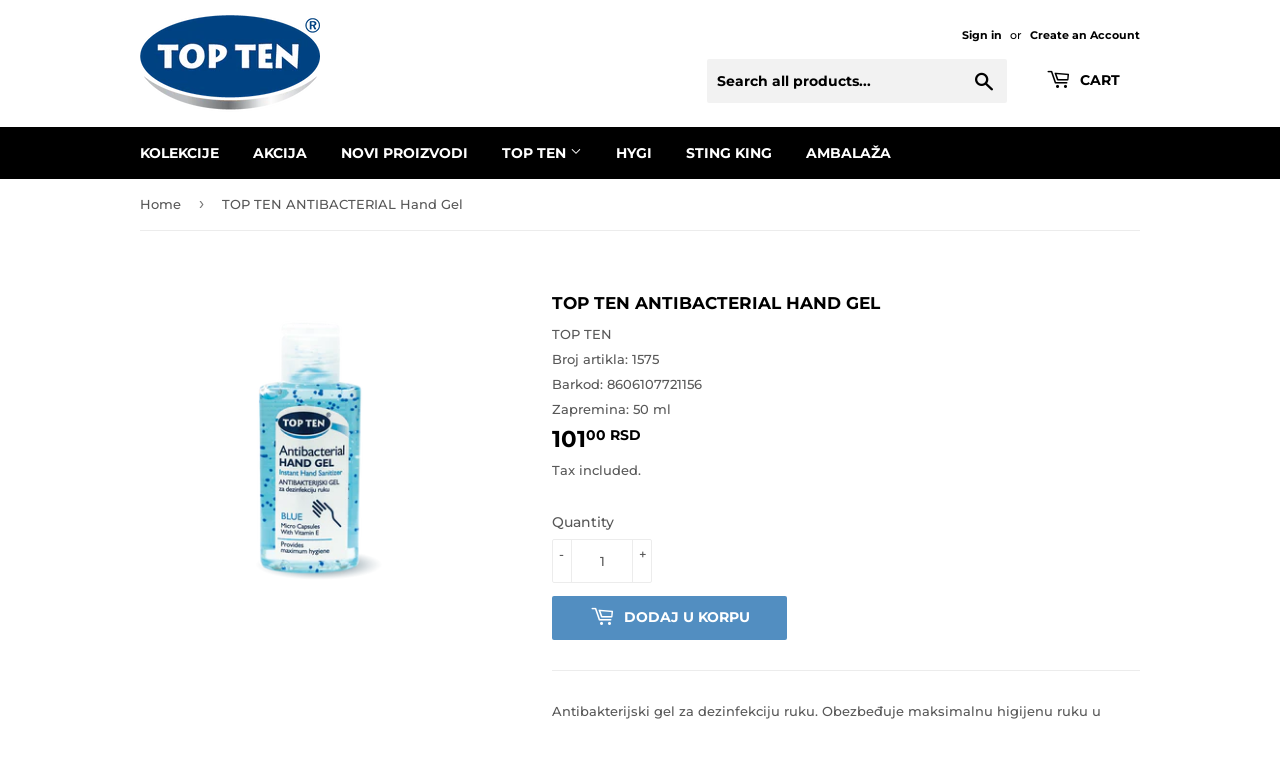

--- FILE ---
content_type: text/html; charset=utf-8
request_url: https://www.topten.rs/en/products/1575
body_size: 16332
content:
<!doctype html>
<html class="no-touch no-js" lang="en">
<head>
  <script>(function(H){H.className=H.className.replace(/\bno-js\b/,'js')})(document.documentElement)</script>
  <!-- Basic page needs ================================================== -->
  <meta charset="utf-8">
  <meta http-equiv="X-UA-Compatible" content="IE=edge,chrome=1">

  
  <link rel="shortcut icon" href="//www.topten.rs/cdn/shop/files/favicon-32x32_32x32.png?v=1618437247" type="image/png" />
  

  <!-- Title and description ================================================== -->
  <title>
  TOP TEN ANTIBACTERIAL Hand Gel &ndash; Top Ten Kozmetika
  </title>

  
    <meta name="description" content="Antibakterijski gel za dezinfekciju ruku. Obezbeđuje maksimalnu higijenu ruku u odsustvu vode i sapuna. Nakon upotrebe koža ruku je dezinfikovana, hidrirana, a zahvaljujući pantenolu, glicerinu i mikro-kapsulama vitamina E i negovana. Idealan za upotrebu na putovanjima, u bolnicama, školama, kancelarijama, u prirodi i ">
  

  <!-- Product meta ================================================== -->
  <!-- /snippets/social-meta-tags.liquid -->




<meta property="og:site_name" content="Top Ten Kozmetika">
<meta property="og:url" content="https://www.topten.rs/en/products/1575">
<meta property="og:title" content="TOP TEN ANTIBACTERIAL Hand Gel">
<meta property="og:type" content="product">
<meta property="og:description" content="Antibakterijski gel za dezinfekciju ruku. Obezbeđuje maksimalnu higijenu ruku u odsustvu vode i sapuna. Nakon upotrebe koža ruku je dezinfikovana, hidrirana, a zahvaljujući pantenolu, glicerinu i mikro-kapsulama vitamina E i negovana. Idealan za upotrebu na putovanjima, u bolnicama, školama, kancelarijama, u prirodi i ">

  <meta property="og:price:amount" content="101.00">
  <meta property="og:price:currency" content="RSD">

<meta property="og:image" content="http://www.topten.rs/cdn/shop/products/TOPTEN_Antibacterial_Gel50_1575_1200x1200.png?v=1614540067">
<meta property="og:image:secure_url" content="https://www.topten.rs/cdn/shop/products/TOPTEN_Antibacterial_Gel50_1575_1200x1200.png?v=1614540067">


  <meta name="twitter:site" content="@TOPTENkozmetika">

<meta name="twitter:card" content="summary_large_image">
<meta name="twitter:title" content="TOP TEN ANTIBACTERIAL Hand Gel">
<meta name="twitter:description" content="Antibakterijski gel za dezinfekciju ruku. Obezbeđuje maksimalnu higijenu ruku u odsustvu vode i sapuna. Nakon upotrebe koža ruku je dezinfikovana, hidrirana, a zahvaljujući pantenolu, glicerinu i mikro-kapsulama vitamina E i negovana. Idealan za upotrebu na putovanjima, u bolnicama, školama, kancelarijama, u prirodi i ">


  <!-- Helpers ================================================== -->
  <link rel="canonical" href="https://www.topten.rs/en/products/1575">
  <meta name="viewport" content="width=device-width,initial-scale=1">

  <!-- CSS ================================================== -->
  <link href="//www.topten.rs/cdn/shop/t/2/assets/theme.scss.css?v=37362087176821355131768774376" rel="stylesheet" type="text/css" media="all" />

  <!-- Header hook for plugins ================================================== -->
  <script>window.performance && window.performance.mark && window.performance.mark('shopify.content_for_header.start');</script><meta name="google-site-verification" content="FK7Fui2qob-DCgUnxH8TepiiTWD4-pNsu98xZhIX-wA">
<meta id="shopify-digital-wallet" name="shopify-digital-wallet" content="/27358134355/digital_wallets/dialog">
<link rel="alternate" hreflang="x-default" href="https://www.topten.rs/products/1575">
<link rel="alternate" hreflang="sr" href="https://www.topten.rs/products/1575">
<link rel="alternate" hreflang="en" href="https://www.topten.rs/en/products/1575">
<link rel="alternate" type="application/json+oembed" href="https://www.topten.rs/en/products/1575.oembed">
<script async="async" src="/checkouts/internal/preloads.js?locale=en-RS"></script>
<script id="shopify-features" type="application/json">{"accessToken":"ebe74fe5a6fc8df4146bbec03999e155","betas":["rich-media-storefront-analytics"],"domain":"www.topten.rs","predictiveSearch":true,"shopId":27358134355,"locale":"en"}</script>
<script>var Shopify = Shopify || {};
Shopify.shop = "topten-kozmetika.myshopify.com";
Shopify.locale = "en";
Shopify.currency = {"active":"RSD","rate":"1.0"};
Shopify.country = "RS";
Shopify.theme = {"name":"Supply","id":82424889427,"schema_name":"Supply","schema_version":"9.2.2","theme_store_id":679,"role":"main"};
Shopify.theme.handle = "null";
Shopify.theme.style = {"id":null,"handle":null};
Shopify.cdnHost = "www.topten.rs/cdn";
Shopify.routes = Shopify.routes || {};
Shopify.routes.root = "/en/";</script>
<script type="module">!function(o){(o.Shopify=o.Shopify||{}).modules=!0}(window);</script>
<script>!function(o){function n(){var o=[];function n(){o.push(Array.prototype.slice.apply(arguments))}return n.q=o,n}var t=o.Shopify=o.Shopify||{};t.loadFeatures=n(),t.autoloadFeatures=n()}(window);</script>
<script id="shop-js-analytics" type="application/json">{"pageType":"product"}</script>
<script defer="defer" async type="module" src="//www.topten.rs/cdn/shopifycloud/shop-js/modules/v2/client.init-shop-cart-sync_BT-GjEfc.en.esm.js"></script>
<script defer="defer" async type="module" src="//www.topten.rs/cdn/shopifycloud/shop-js/modules/v2/chunk.common_D58fp_Oc.esm.js"></script>
<script defer="defer" async type="module" src="//www.topten.rs/cdn/shopifycloud/shop-js/modules/v2/chunk.modal_xMitdFEc.esm.js"></script>
<script type="module">
  await import("//www.topten.rs/cdn/shopifycloud/shop-js/modules/v2/client.init-shop-cart-sync_BT-GjEfc.en.esm.js");
await import("//www.topten.rs/cdn/shopifycloud/shop-js/modules/v2/chunk.common_D58fp_Oc.esm.js");
await import("//www.topten.rs/cdn/shopifycloud/shop-js/modules/v2/chunk.modal_xMitdFEc.esm.js");

  window.Shopify.SignInWithShop?.initShopCartSync?.({"fedCMEnabled":true,"windoidEnabled":true});

</script>
<script id="__st">var __st={"a":27358134355,"offset":3600,"reqid":"328fe1b4-41a1-4b08-bd3c-6d2babd1f88e-1769411332","pageurl":"www.topten.rs\/en\/products\/1575","u":"f6fe2216e970","p":"product","rtyp":"product","rid":4433649401939};</script>
<script>window.ShopifyPaypalV4VisibilityTracking = true;</script>
<script id="captcha-bootstrap">!function(){'use strict';const t='contact',e='account',n='new_comment',o=[[t,t],['blogs',n],['comments',n],[t,'customer']],c=[[e,'customer_login'],[e,'guest_login'],[e,'recover_customer_password'],[e,'create_customer']],r=t=>t.map((([t,e])=>`form[action*='/${t}']:not([data-nocaptcha='true']) input[name='form_type'][value='${e}']`)).join(','),a=t=>()=>t?[...document.querySelectorAll(t)].map((t=>t.form)):[];function s(){const t=[...o],e=r(t);return a(e)}const i='password',u='form_key',d=['recaptcha-v3-token','g-recaptcha-response','h-captcha-response',i],f=()=>{try{return window.sessionStorage}catch{return}},m='__shopify_v',_=t=>t.elements[u];function p(t,e,n=!1){try{const o=window.sessionStorage,c=JSON.parse(o.getItem(e)),{data:r}=function(t){const{data:e,action:n}=t;return t[m]||n?{data:e,action:n}:{data:t,action:n}}(c);for(const[e,n]of Object.entries(r))t.elements[e]&&(t.elements[e].value=n);n&&o.removeItem(e)}catch(o){console.error('form repopulation failed',{error:o})}}const l='form_type',E='cptcha';function T(t){t.dataset[E]=!0}const w=window,h=w.document,L='Shopify',v='ce_forms',y='captcha';let A=!1;((t,e)=>{const n=(g='f06e6c50-85a8-45c8-87d0-21a2b65856fe',I='https://cdn.shopify.com/shopifycloud/storefront-forms-hcaptcha/ce_storefront_forms_captcha_hcaptcha.v1.5.2.iife.js',D={infoText:'Protected by hCaptcha',privacyText:'Privacy',termsText:'Terms'},(t,e,n)=>{const o=w[L][v],c=o.bindForm;if(c)return c(t,g,e,D).then(n);var r;o.q.push([[t,g,e,D],n]),r=I,A||(h.body.append(Object.assign(h.createElement('script'),{id:'captcha-provider',async:!0,src:r})),A=!0)});var g,I,D;w[L]=w[L]||{},w[L][v]=w[L][v]||{},w[L][v].q=[],w[L][y]=w[L][y]||{},w[L][y].protect=function(t,e){n(t,void 0,e),T(t)},Object.freeze(w[L][y]),function(t,e,n,w,h,L){const[v,y,A,g]=function(t,e,n){const i=e?o:[],u=t?c:[],d=[...i,...u],f=r(d),m=r(i),_=r(d.filter((([t,e])=>n.includes(e))));return[a(f),a(m),a(_),s()]}(w,h,L),I=t=>{const e=t.target;return e instanceof HTMLFormElement?e:e&&e.form},D=t=>v().includes(t);t.addEventListener('submit',(t=>{const e=I(t);if(!e)return;const n=D(e)&&!e.dataset.hcaptchaBound&&!e.dataset.recaptchaBound,o=_(e),c=g().includes(e)&&(!o||!o.value);(n||c)&&t.preventDefault(),c&&!n&&(function(t){try{if(!f())return;!function(t){const e=f();if(!e)return;const n=_(t);if(!n)return;const o=n.value;o&&e.removeItem(o)}(t);const e=Array.from(Array(32),(()=>Math.random().toString(36)[2])).join('');!function(t,e){_(t)||t.append(Object.assign(document.createElement('input'),{type:'hidden',name:u})),t.elements[u].value=e}(t,e),function(t,e){const n=f();if(!n)return;const o=[...t.querySelectorAll(`input[type='${i}']`)].map((({name:t})=>t)),c=[...d,...o],r={};for(const[a,s]of new FormData(t).entries())c.includes(a)||(r[a]=s);n.setItem(e,JSON.stringify({[m]:1,action:t.action,data:r}))}(t,e)}catch(e){console.error('failed to persist form',e)}}(e),e.submit())}));const S=(t,e)=>{t&&!t.dataset[E]&&(n(t,e.some((e=>e===t))),T(t))};for(const o of['focusin','change'])t.addEventListener(o,(t=>{const e=I(t);D(e)&&S(e,y())}));const B=e.get('form_key'),M=e.get(l),P=B&&M;t.addEventListener('DOMContentLoaded',(()=>{const t=y();if(P)for(const e of t)e.elements[l].value===M&&p(e,B);[...new Set([...A(),...v().filter((t=>'true'===t.dataset.shopifyCaptcha))])].forEach((e=>S(e,t)))}))}(h,new URLSearchParams(w.location.search),n,t,e,['guest_login'])})(!0,!0)}();</script>
<script integrity="sha256-4kQ18oKyAcykRKYeNunJcIwy7WH5gtpwJnB7kiuLZ1E=" data-source-attribution="shopify.loadfeatures" defer="defer" src="//www.topten.rs/cdn/shopifycloud/storefront/assets/storefront/load_feature-a0a9edcb.js" crossorigin="anonymous"></script>
<script data-source-attribution="shopify.dynamic_checkout.dynamic.init">var Shopify=Shopify||{};Shopify.PaymentButton=Shopify.PaymentButton||{isStorefrontPortableWallets:!0,init:function(){window.Shopify.PaymentButton.init=function(){};var t=document.createElement("script");t.src="https://www.topten.rs/cdn/shopifycloud/portable-wallets/latest/portable-wallets.en.js",t.type="module",document.head.appendChild(t)}};
</script>
<script data-source-attribution="shopify.dynamic_checkout.buyer_consent">
  function portableWalletsHideBuyerConsent(e){var t=document.getElementById("shopify-buyer-consent"),n=document.getElementById("shopify-subscription-policy-button");t&&n&&(t.classList.add("hidden"),t.setAttribute("aria-hidden","true"),n.removeEventListener("click",e))}function portableWalletsShowBuyerConsent(e){var t=document.getElementById("shopify-buyer-consent"),n=document.getElementById("shopify-subscription-policy-button");t&&n&&(t.classList.remove("hidden"),t.removeAttribute("aria-hidden"),n.addEventListener("click",e))}window.Shopify?.PaymentButton&&(window.Shopify.PaymentButton.hideBuyerConsent=portableWalletsHideBuyerConsent,window.Shopify.PaymentButton.showBuyerConsent=portableWalletsShowBuyerConsent);
</script>
<script data-source-attribution="shopify.dynamic_checkout.cart.bootstrap">document.addEventListener("DOMContentLoaded",(function(){function t(){return document.querySelector("shopify-accelerated-checkout-cart, shopify-accelerated-checkout")}if(t())Shopify.PaymentButton.init();else{new MutationObserver((function(e,n){t()&&(Shopify.PaymentButton.init(),n.disconnect())})).observe(document.body,{childList:!0,subtree:!0})}}));
</script>

<script>window.performance && window.performance.mark && window.performance.mark('shopify.content_for_header.end');</script>

  
  

  <script src="//www.topten.rs/cdn/shop/t/2/assets/jquery-2.2.3.min.js?v=58211863146907186831610468987" type="text/javascript"></script>

  <script src="//www.topten.rs/cdn/shop/t/2/assets/lazysizes.min.js?v=8147953233334221341610468987" async="async"></script>
  <script src="//www.topten.rs/cdn/shop/t/2/assets/vendor.js?v=106177282645720727331610468990" defer="defer"></script>
  <script src="//www.topten.rs/cdn/shop/t/2/assets/theme.js?v=31294618027426336801620250625" defer="defer"></script>


<link href="https://monorail-edge.shopifysvc.com" rel="dns-prefetch">
<script>(function(){if ("sendBeacon" in navigator && "performance" in window) {try {var session_token_from_headers = performance.getEntriesByType('navigation')[0].serverTiming.find(x => x.name == '_s').description;} catch {var session_token_from_headers = undefined;}var session_cookie_matches = document.cookie.match(/_shopify_s=([^;]*)/);var session_token_from_cookie = session_cookie_matches && session_cookie_matches.length === 2 ? session_cookie_matches[1] : "";var session_token = session_token_from_headers || session_token_from_cookie || "";function handle_abandonment_event(e) {var entries = performance.getEntries().filter(function(entry) {return /monorail-edge.shopifysvc.com/.test(entry.name);});if (!window.abandonment_tracked && entries.length === 0) {window.abandonment_tracked = true;var currentMs = Date.now();var navigation_start = performance.timing.navigationStart;var payload = {shop_id: 27358134355,url: window.location.href,navigation_start,duration: currentMs - navigation_start,session_token,page_type: "product"};window.navigator.sendBeacon("https://monorail-edge.shopifysvc.com/v1/produce", JSON.stringify({schema_id: "online_store_buyer_site_abandonment/1.1",payload: payload,metadata: {event_created_at_ms: currentMs,event_sent_at_ms: currentMs}}));}}window.addEventListener('pagehide', handle_abandonment_event);}}());</script>
<script id="web-pixels-manager-setup">(function e(e,d,r,n,o){if(void 0===o&&(o={}),!Boolean(null===(a=null===(i=window.Shopify)||void 0===i?void 0:i.analytics)||void 0===a?void 0:a.replayQueue)){var i,a;window.Shopify=window.Shopify||{};var t=window.Shopify;t.analytics=t.analytics||{};var s=t.analytics;s.replayQueue=[],s.publish=function(e,d,r){return s.replayQueue.push([e,d,r]),!0};try{self.performance.mark("wpm:start")}catch(e){}var l=function(){var e={modern:/Edge?\/(1{2}[4-9]|1[2-9]\d|[2-9]\d{2}|\d{4,})\.\d+(\.\d+|)|Firefox\/(1{2}[4-9]|1[2-9]\d|[2-9]\d{2}|\d{4,})\.\d+(\.\d+|)|Chrom(ium|e)\/(9{2}|\d{3,})\.\d+(\.\d+|)|(Maci|X1{2}).+ Version\/(15\.\d+|(1[6-9]|[2-9]\d|\d{3,})\.\d+)([,.]\d+|)( \(\w+\)|)( Mobile\/\w+|) Safari\/|Chrome.+OPR\/(9{2}|\d{3,})\.\d+\.\d+|(CPU[ +]OS|iPhone[ +]OS|CPU[ +]iPhone|CPU IPhone OS|CPU iPad OS)[ +]+(15[._]\d+|(1[6-9]|[2-9]\d|\d{3,})[._]\d+)([._]\d+|)|Android:?[ /-](13[3-9]|1[4-9]\d|[2-9]\d{2}|\d{4,})(\.\d+|)(\.\d+|)|Android.+Firefox\/(13[5-9]|1[4-9]\d|[2-9]\d{2}|\d{4,})\.\d+(\.\d+|)|Android.+Chrom(ium|e)\/(13[3-9]|1[4-9]\d|[2-9]\d{2}|\d{4,})\.\d+(\.\d+|)|SamsungBrowser\/([2-9]\d|\d{3,})\.\d+/,legacy:/Edge?\/(1[6-9]|[2-9]\d|\d{3,})\.\d+(\.\d+|)|Firefox\/(5[4-9]|[6-9]\d|\d{3,})\.\d+(\.\d+|)|Chrom(ium|e)\/(5[1-9]|[6-9]\d|\d{3,})\.\d+(\.\d+|)([\d.]+$|.*Safari\/(?![\d.]+ Edge\/[\d.]+$))|(Maci|X1{2}).+ Version\/(10\.\d+|(1[1-9]|[2-9]\d|\d{3,})\.\d+)([,.]\d+|)( \(\w+\)|)( Mobile\/\w+|) Safari\/|Chrome.+OPR\/(3[89]|[4-9]\d|\d{3,})\.\d+\.\d+|(CPU[ +]OS|iPhone[ +]OS|CPU[ +]iPhone|CPU IPhone OS|CPU iPad OS)[ +]+(10[._]\d+|(1[1-9]|[2-9]\d|\d{3,})[._]\d+)([._]\d+|)|Android:?[ /-](13[3-9]|1[4-9]\d|[2-9]\d{2}|\d{4,})(\.\d+|)(\.\d+|)|Mobile Safari.+OPR\/([89]\d|\d{3,})\.\d+\.\d+|Android.+Firefox\/(13[5-9]|1[4-9]\d|[2-9]\d{2}|\d{4,})\.\d+(\.\d+|)|Android.+Chrom(ium|e)\/(13[3-9]|1[4-9]\d|[2-9]\d{2}|\d{4,})\.\d+(\.\d+|)|Android.+(UC? ?Browser|UCWEB|U3)[ /]?(15\.([5-9]|\d{2,})|(1[6-9]|[2-9]\d|\d{3,})\.\d+)\.\d+|SamsungBrowser\/(5\.\d+|([6-9]|\d{2,})\.\d+)|Android.+MQ{2}Browser\/(14(\.(9|\d{2,})|)|(1[5-9]|[2-9]\d|\d{3,})(\.\d+|))(\.\d+|)|K[Aa][Ii]OS\/(3\.\d+|([4-9]|\d{2,})\.\d+)(\.\d+|)/},d=e.modern,r=e.legacy,n=navigator.userAgent;return n.match(d)?"modern":n.match(r)?"legacy":"unknown"}(),u="modern"===l?"modern":"legacy",c=(null!=n?n:{modern:"",legacy:""})[u],f=function(e){return[e.baseUrl,"/wpm","/b",e.hashVersion,"modern"===e.buildTarget?"m":"l",".js"].join("")}({baseUrl:d,hashVersion:r,buildTarget:u}),m=function(e){var d=e.version,r=e.bundleTarget,n=e.surface,o=e.pageUrl,i=e.monorailEndpoint;return{emit:function(e){var a=e.status,t=e.errorMsg,s=(new Date).getTime(),l=JSON.stringify({metadata:{event_sent_at_ms:s},events:[{schema_id:"web_pixels_manager_load/3.1",payload:{version:d,bundle_target:r,page_url:o,status:a,surface:n,error_msg:t},metadata:{event_created_at_ms:s}}]});if(!i)return console&&console.warn&&console.warn("[Web Pixels Manager] No Monorail endpoint provided, skipping logging."),!1;try{return self.navigator.sendBeacon.bind(self.navigator)(i,l)}catch(e){}var u=new XMLHttpRequest;try{return u.open("POST",i,!0),u.setRequestHeader("Content-Type","text/plain"),u.send(l),!0}catch(e){return console&&console.warn&&console.warn("[Web Pixels Manager] Got an unhandled error while logging to Monorail."),!1}}}}({version:r,bundleTarget:l,surface:e.surface,pageUrl:self.location.href,monorailEndpoint:e.monorailEndpoint});try{o.browserTarget=l,function(e){var d=e.src,r=e.async,n=void 0===r||r,o=e.onload,i=e.onerror,a=e.sri,t=e.scriptDataAttributes,s=void 0===t?{}:t,l=document.createElement("script"),u=document.querySelector("head"),c=document.querySelector("body");if(l.async=n,l.src=d,a&&(l.integrity=a,l.crossOrigin="anonymous"),s)for(var f in s)if(Object.prototype.hasOwnProperty.call(s,f))try{l.dataset[f]=s[f]}catch(e){}if(o&&l.addEventListener("load",o),i&&l.addEventListener("error",i),u)u.appendChild(l);else{if(!c)throw new Error("Did not find a head or body element to append the script");c.appendChild(l)}}({src:f,async:!0,onload:function(){if(!function(){var e,d;return Boolean(null===(d=null===(e=window.Shopify)||void 0===e?void 0:e.analytics)||void 0===d?void 0:d.initialized)}()){var d=window.webPixelsManager.init(e)||void 0;if(d){var r=window.Shopify.analytics;r.replayQueue.forEach((function(e){var r=e[0],n=e[1],o=e[2];d.publishCustomEvent(r,n,o)})),r.replayQueue=[],r.publish=d.publishCustomEvent,r.visitor=d.visitor,r.initialized=!0}}},onerror:function(){return m.emit({status:"failed",errorMsg:"".concat(f," has failed to load")})},sri:function(e){var d=/^sha384-[A-Za-z0-9+/=]+$/;return"string"==typeof e&&d.test(e)}(c)?c:"",scriptDataAttributes:o}),m.emit({status:"loading"})}catch(e){m.emit({status:"failed",errorMsg:(null==e?void 0:e.message)||"Unknown error"})}}})({shopId: 27358134355,storefrontBaseUrl: "https://www.topten.rs",extensionsBaseUrl: "https://extensions.shopifycdn.com/cdn/shopifycloud/web-pixels-manager",monorailEndpoint: "https://monorail-edge.shopifysvc.com/unstable/produce_batch",surface: "storefront-renderer",enabledBetaFlags: ["2dca8a86"],webPixelsConfigList: [{"id":"414253139","configuration":"{\"config\":\"{\\\"pixel_id\\\":\\\"G-BR92K4B35R\\\",\\\"gtag_events\\\":[{\\\"type\\\":\\\"purchase\\\",\\\"action_label\\\":\\\"G-BR92K4B35R\\\"},{\\\"type\\\":\\\"page_view\\\",\\\"action_label\\\":\\\"G-BR92K4B35R\\\"},{\\\"type\\\":\\\"view_item\\\",\\\"action_label\\\":\\\"G-BR92K4B35R\\\"},{\\\"type\\\":\\\"search\\\",\\\"action_label\\\":\\\"G-BR92K4B35R\\\"},{\\\"type\\\":\\\"add_to_cart\\\",\\\"action_label\\\":\\\"G-BR92K4B35R\\\"},{\\\"type\\\":\\\"begin_checkout\\\",\\\"action_label\\\":\\\"G-BR92K4B35R\\\"},{\\\"type\\\":\\\"add_payment_info\\\",\\\"action_label\\\":\\\"G-BR92K4B35R\\\"}],\\\"enable_monitoring_mode\\\":false}\"}","eventPayloadVersion":"v1","runtimeContext":"OPEN","scriptVersion":"b2a88bafab3e21179ed38636efcd8a93","type":"APP","apiClientId":1780363,"privacyPurposes":[],"dataSharingAdjustments":{"protectedCustomerApprovalScopes":["read_customer_address","read_customer_email","read_customer_name","read_customer_personal_data","read_customer_phone"]}},{"id":"73039955","eventPayloadVersion":"v1","runtimeContext":"LAX","scriptVersion":"1","type":"CUSTOM","privacyPurposes":["ANALYTICS"],"name":"Google Analytics tag (migrated)"},{"id":"shopify-app-pixel","configuration":"{}","eventPayloadVersion":"v1","runtimeContext":"STRICT","scriptVersion":"0450","apiClientId":"shopify-pixel","type":"APP","privacyPurposes":["ANALYTICS","MARKETING"]},{"id":"shopify-custom-pixel","eventPayloadVersion":"v1","runtimeContext":"LAX","scriptVersion":"0450","apiClientId":"shopify-pixel","type":"CUSTOM","privacyPurposes":["ANALYTICS","MARKETING"]}],isMerchantRequest: false,initData: {"shop":{"name":"Top Ten Kozmetika","paymentSettings":{"currencyCode":"RSD"},"myshopifyDomain":"topten-kozmetika.myshopify.com","countryCode":"RS","storefrontUrl":"https:\/\/www.topten.rs\/en"},"customer":null,"cart":null,"checkout":null,"productVariants":[{"price":{"amount":101.0,"currencyCode":"RSD"},"product":{"title":"TOP TEN ANTIBACTERIAL Hand Gel","vendor":"TOP TEN","id":"4433649401939","untranslatedTitle":"TOP TEN ANTIBACTERIAL Hand Gel","url":"\/en\/products\/1575","type":"Antibacterial"},"id":"31684684742739","image":{"src":"\/\/www.topten.rs\/cdn\/shop\/products\/TOPTEN_Antibacterial_Gel50_1575.png?v=1614540067"},"sku":"1575","title":"Default Title","untranslatedTitle":"Default Title"}],"purchasingCompany":null},},"https://www.topten.rs/cdn","fcfee988w5aeb613cpc8e4bc33m6693e112",{"modern":"","legacy":""},{"shopId":"27358134355","storefrontBaseUrl":"https:\/\/www.topten.rs","extensionBaseUrl":"https:\/\/extensions.shopifycdn.com\/cdn\/shopifycloud\/web-pixels-manager","surface":"storefront-renderer","enabledBetaFlags":"[\"2dca8a86\"]","isMerchantRequest":"false","hashVersion":"fcfee988w5aeb613cpc8e4bc33m6693e112","publish":"custom","events":"[[\"page_viewed\",{}],[\"product_viewed\",{\"productVariant\":{\"price\":{\"amount\":101.0,\"currencyCode\":\"RSD\"},\"product\":{\"title\":\"TOP TEN ANTIBACTERIAL Hand Gel\",\"vendor\":\"TOP TEN\",\"id\":\"4433649401939\",\"untranslatedTitle\":\"TOP TEN ANTIBACTERIAL Hand Gel\",\"url\":\"\/en\/products\/1575\",\"type\":\"Antibacterial\"},\"id\":\"31684684742739\",\"image\":{\"src\":\"\/\/www.topten.rs\/cdn\/shop\/products\/TOPTEN_Antibacterial_Gel50_1575.png?v=1614540067\"},\"sku\":\"1575\",\"title\":\"Default Title\",\"untranslatedTitle\":\"Default Title\"}}]]"});</script><script>
  window.ShopifyAnalytics = window.ShopifyAnalytics || {};
  window.ShopifyAnalytics.meta = window.ShopifyAnalytics.meta || {};
  window.ShopifyAnalytics.meta.currency = 'RSD';
  var meta = {"product":{"id":4433649401939,"gid":"gid:\/\/shopify\/Product\/4433649401939","vendor":"TOP TEN","type":"Antibacterial","handle":"1575","variants":[{"id":31684684742739,"price":10100,"name":"TOP TEN ANTIBACTERIAL Hand Gel","public_title":null,"sku":"1575"}],"remote":false},"page":{"pageType":"product","resourceType":"product","resourceId":4433649401939,"requestId":"328fe1b4-41a1-4b08-bd3c-6d2babd1f88e-1769411332"}};
  for (var attr in meta) {
    window.ShopifyAnalytics.meta[attr] = meta[attr];
  }
</script>
<script class="analytics">
  (function () {
    var customDocumentWrite = function(content) {
      var jquery = null;

      if (window.jQuery) {
        jquery = window.jQuery;
      } else if (window.Checkout && window.Checkout.$) {
        jquery = window.Checkout.$;
      }

      if (jquery) {
        jquery('body').append(content);
      }
    };

    var hasLoggedConversion = function(token) {
      if (token) {
        return document.cookie.indexOf('loggedConversion=' + token) !== -1;
      }
      return false;
    }

    var setCookieIfConversion = function(token) {
      if (token) {
        var twoMonthsFromNow = new Date(Date.now());
        twoMonthsFromNow.setMonth(twoMonthsFromNow.getMonth() + 2);

        document.cookie = 'loggedConversion=' + token + '; expires=' + twoMonthsFromNow;
      }
    }

    var trekkie = window.ShopifyAnalytics.lib = window.trekkie = window.trekkie || [];
    if (trekkie.integrations) {
      return;
    }
    trekkie.methods = [
      'identify',
      'page',
      'ready',
      'track',
      'trackForm',
      'trackLink'
    ];
    trekkie.factory = function(method) {
      return function() {
        var args = Array.prototype.slice.call(arguments);
        args.unshift(method);
        trekkie.push(args);
        return trekkie;
      };
    };
    for (var i = 0; i < trekkie.methods.length; i++) {
      var key = trekkie.methods[i];
      trekkie[key] = trekkie.factory(key);
    }
    trekkie.load = function(config) {
      trekkie.config = config || {};
      trekkie.config.initialDocumentCookie = document.cookie;
      var first = document.getElementsByTagName('script')[0];
      var script = document.createElement('script');
      script.type = 'text/javascript';
      script.onerror = function(e) {
        var scriptFallback = document.createElement('script');
        scriptFallback.type = 'text/javascript';
        scriptFallback.onerror = function(error) {
                var Monorail = {
      produce: function produce(monorailDomain, schemaId, payload) {
        var currentMs = new Date().getTime();
        var event = {
          schema_id: schemaId,
          payload: payload,
          metadata: {
            event_created_at_ms: currentMs,
            event_sent_at_ms: currentMs
          }
        };
        return Monorail.sendRequest("https://" + monorailDomain + "/v1/produce", JSON.stringify(event));
      },
      sendRequest: function sendRequest(endpointUrl, payload) {
        // Try the sendBeacon API
        if (window && window.navigator && typeof window.navigator.sendBeacon === 'function' && typeof window.Blob === 'function' && !Monorail.isIos12()) {
          var blobData = new window.Blob([payload], {
            type: 'text/plain'
          });

          if (window.navigator.sendBeacon(endpointUrl, blobData)) {
            return true;
          } // sendBeacon was not successful

        } // XHR beacon

        var xhr = new XMLHttpRequest();

        try {
          xhr.open('POST', endpointUrl);
          xhr.setRequestHeader('Content-Type', 'text/plain');
          xhr.send(payload);
        } catch (e) {
          console.log(e);
        }

        return false;
      },
      isIos12: function isIos12() {
        return window.navigator.userAgent.lastIndexOf('iPhone; CPU iPhone OS 12_') !== -1 || window.navigator.userAgent.lastIndexOf('iPad; CPU OS 12_') !== -1;
      }
    };
    Monorail.produce('monorail-edge.shopifysvc.com',
      'trekkie_storefront_load_errors/1.1',
      {shop_id: 27358134355,
      theme_id: 82424889427,
      app_name: "storefront",
      context_url: window.location.href,
      source_url: "//www.topten.rs/cdn/s/trekkie.storefront.8d95595f799fbf7e1d32231b9a28fd43b70c67d3.min.js"});

        };
        scriptFallback.async = true;
        scriptFallback.src = '//www.topten.rs/cdn/s/trekkie.storefront.8d95595f799fbf7e1d32231b9a28fd43b70c67d3.min.js';
        first.parentNode.insertBefore(scriptFallback, first);
      };
      script.async = true;
      script.src = '//www.topten.rs/cdn/s/trekkie.storefront.8d95595f799fbf7e1d32231b9a28fd43b70c67d3.min.js';
      first.parentNode.insertBefore(script, first);
    };
    trekkie.load(
      {"Trekkie":{"appName":"storefront","development":false,"defaultAttributes":{"shopId":27358134355,"isMerchantRequest":null,"themeId":82424889427,"themeCityHash":"16518027181240156271","contentLanguage":"en","currency":"RSD","eventMetadataId":"80ae2918-480d-4ad7-9a27-fd19c1ef99b3"},"isServerSideCookieWritingEnabled":true,"monorailRegion":"shop_domain","enabledBetaFlags":["65f19447"]},"Session Attribution":{},"S2S":{"facebookCapiEnabled":false,"source":"trekkie-storefront-renderer","apiClientId":580111}}
    );

    var loaded = false;
    trekkie.ready(function() {
      if (loaded) return;
      loaded = true;

      window.ShopifyAnalytics.lib = window.trekkie;

      var originalDocumentWrite = document.write;
      document.write = customDocumentWrite;
      try { window.ShopifyAnalytics.merchantGoogleAnalytics.call(this); } catch(error) {};
      document.write = originalDocumentWrite;

      window.ShopifyAnalytics.lib.page(null,{"pageType":"product","resourceType":"product","resourceId":4433649401939,"requestId":"328fe1b4-41a1-4b08-bd3c-6d2babd1f88e-1769411332","shopifyEmitted":true});

      var match = window.location.pathname.match(/checkouts\/(.+)\/(thank_you|post_purchase)/)
      var token = match? match[1]: undefined;
      if (!hasLoggedConversion(token)) {
        setCookieIfConversion(token);
        window.ShopifyAnalytics.lib.track("Viewed Product",{"currency":"RSD","variantId":31684684742739,"productId":4433649401939,"productGid":"gid:\/\/shopify\/Product\/4433649401939","name":"TOP TEN ANTIBACTERIAL Hand Gel","price":"101.00","sku":"1575","brand":"TOP TEN","variant":null,"category":"Antibacterial","nonInteraction":true,"remote":false},undefined,undefined,{"shopifyEmitted":true});
      window.ShopifyAnalytics.lib.track("monorail:\/\/trekkie_storefront_viewed_product\/1.1",{"currency":"RSD","variantId":31684684742739,"productId":4433649401939,"productGid":"gid:\/\/shopify\/Product\/4433649401939","name":"TOP TEN ANTIBACTERIAL Hand Gel","price":"101.00","sku":"1575","brand":"TOP TEN","variant":null,"category":"Antibacterial","nonInteraction":true,"remote":false,"referer":"https:\/\/www.topten.rs\/en\/products\/1575"});
      }
    });


        var eventsListenerScript = document.createElement('script');
        eventsListenerScript.async = true;
        eventsListenerScript.src = "//www.topten.rs/cdn/shopifycloud/storefront/assets/shop_events_listener-3da45d37.js";
        document.getElementsByTagName('head')[0].appendChild(eventsListenerScript);

})();</script>
  <script>
  if (!window.ga || (window.ga && typeof window.ga !== 'function')) {
    window.ga = function ga() {
      (window.ga.q = window.ga.q || []).push(arguments);
      if (window.Shopify && window.Shopify.analytics && typeof window.Shopify.analytics.publish === 'function') {
        window.Shopify.analytics.publish("ga_stub_called", {}, {sendTo: "google_osp_migration"});
      }
      console.error("Shopify's Google Analytics stub called with:", Array.from(arguments), "\nSee https://help.shopify.com/manual/promoting-marketing/pixels/pixel-migration#google for more information.");
    };
    if (window.Shopify && window.Shopify.analytics && typeof window.Shopify.analytics.publish === 'function') {
      window.Shopify.analytics.publish("ga_stub_initialized", {}, {sendTo: "google_osp_migration"});
    }
  }
</script>
<script
  defer
  src="https://www.topten.rs/cdn/shopifycloud/perf-kit/shopify-perf-kit-3.0.4.min.js"
  data-application="storefront-renderer"
  data-shop-id="27358134355"
  data-render-region="gcp-us-east1"
  data-page-type="product"
  data-theme-instance-id="82424889427"
  data-theme-name="Supply"
  data-theme-version="9.2.2"
  data-monorail-region="shop_domain"
  data-resource-timing-sampling-rate="10"
  data-shs="true"
  data-shs-beacon="true"
  data-shs-export-with-fetch="true"
  data-shs-logs-sample-rate="1"
  data-shs-beacon-endpoint="https://www.topten.rs/api/collect"
></script>
</head>

<body id="top-ten-antibacterial-hand-gel" class="template-product">

  <div id="shopify-section-header" class="shopify-section header-section"><header class="site-header" role="banner" data-section-id="header" data-section-type="header-section">
  <div class="wrapper">

    <div class="grid--full">
      <div class="grid-item large--one-half">
        
          <div class="h1 header-logo" itemscope itemtype="http://schema.org/Organization">
        
          
          

          <a href="/en" itemprop="url">
            <div class="lazyload__image-wrapper no-js header-logo__image" style="max-width:180px;">
              <div style="padding-top:54.15472779369628%;">
                <img class="lazyload js"
                  data-src="//www.topten.rs/cdn/shop/files/TOP_TEN_RGB_sa_srebrnim_{width}x.png?v=1614362324"
                  data-widths="[180, 360, 540, 720, 900, 1080, 1296, 1512, 1728, 2048]"
                  data-aspectratio="1.8465608465608465"
                  data-sizes="auto"
                  alt="Top Ten Kozmetika"
                  style="width:180px;">
              </div>
            </div>
            <noscript>
              
              <img src="//www.topten.rs/cdn/shop/files/TOP_TEN_RGB_sa_srebrnim_180x.png?v=1614362324"
                srcset="//www.topten.rs/cdn/shop/files/TOP_TEN_RGB_sa_srebrnim_180x.png?v=1614362324 1x, //www.topten.rs/cdn/shop/files/TOP_TEN_RGB_sa_srebrnim_180x@2x.png?v=1614362324 2x"
                alt="Top Ten Kozmetika"
                itemprop="logo"
                style="max-width:180px;">
            </noscript>
          </a>
          
        
          </div>
        
      </div>

      <div class="grid-item large--one-half text-center large--text-right">
        
          <div class="site-header--text-links">
            

            
              <span class="site-header--meta-links medium-down--hide">
                
                  <a href="/en/account/login" id="customer_login_link">Sign in</a>
                  <span class="site-header--spacer">or</span>
                  <a href="/en/account/register" id="customer_register_link">Create an Account</a>
                
              </span>
            
          </div>

          <br class="medium-down--hide">
        

        <form action="/en/search" method="get" class="search-bar" role="search">
  <input type="hidden" name="type" value="product">

  <input type="search" name="q" value="" placeholder="Search all products..." aria-label="Search all products...">
  <button type="submit" class="search-bar--submit icon-fallback-text">
    <span class="icon icon-search" aria-hidden="true"></span>
    <span class="fallback-text">Search</span>
  </button>
</form>


        <a href="/en/cart" class="header-cart-btn cart-toggle">
          <span class="icon icon-cart"></span>
          Cart <span class="cart-count cart-badge--desktop hidden-count">0</span>
        </a>
      </div>
    </div>

  </div>
</header>

<div id="mobileNavBar">
  <div class="display-table-cell">
    <button class="menu-toggle mobileNavBar-link" aria-controls="navBar" aria-expanded="false"><span class="icon icon-hamburger" aria-hidden="true"></span>Menu</button>
  </div>
  <div class="display-table-cell">
    <a href="/en/cart" class="cart-toggle mobileNavBar-link">
      <span class="icon icon-cart"></span>
      Cart <span class="cart-count hidden-count">0</span>
    </a>
  </div>
</div>

<nav class="nav-bar" id="navBar" role="navigation">
  <div class="wrapper">
    <form action="/en/search" method="get" class="search-bar" role="search">
  <input type="hidden" name="type" value="product">

  <input type="search" name="q" value="" placeholder="Search all products..." aria-label="Search all products...">
  <button type="submit" class="search-bar--submit icon-fallback-text">
    <span class="icon icon-search" aria-hidden="true"></span>
    <span class="fallback-text">Search</span>
  </button>
</form>

    <ul class="mobile-nav" id="MobileNav">
  
  <li class="large--hide">
    <a href="/en">Home</a>
  </li>
  
  
    
      <li>
        <a
          href="/en/collections"
          class="mobile-nav--link"
          data-meganav-type="child"
          >
            Kolekcije
        </a>
      </li>
    
  
    
      <li>
        <a
          href="/en/collections/akcija"
          class="mobile-nav--link"
          data-meganav-type="child"
          >
            Akcija
        </a>
      </li>
    
  
    
      <li>
        <a
          href="/en/collections/novi-proizvodi"
          class="mobile-nav--link"
          data-meganav-type="child"
          >
            Novi proizvodi
        </a>
      </li>
    
  
    
      
      <li
        class="mobile-nav--has-dropdown "
        aria-haspopup="true">
        <a
          href="/en/collections"
          class="mobile-nav--link"
          data-meganav-type="parent"
          >
            Top Ten
        </a>
        <button class="icon icon-arrow-down mobile-nav--button"
          aria-expanded="false"
          aria-label="Top Ten Menu">
        </button>
        <ul
          id="MenuParent-4"
          class="mobile-nav--dropdown "
          data-meganav-dropdown>
          
            
              <li>
                <a
                  href="/en/collections/nega-tela"
                  class="mobile-nav--link"
                  data-meganav-type="child"
                  >
                    Nega tela
                </a>
              </li>
            
          
            
              <li>
                <a
                  href="/en/collections/nega-lica"
                  class="mobile-nav--link"
                  data-meganav-type="child"
                  >
                    Nega lica
                </a>
              </li>
            
          
            
              <li>
                <a
                  href="/en/collections/nega-ruku"
                  class="mobile-nav--link"
                  data-meganav-type="child"
                  >
                    Nega ruku
                </a>
              </li>
            
          
            
              <li>
                <a
                  href="/en/collections/nega-na-suncu"
                  class="mobile-nav--link"
                  data-meganav-type="child"
                  >
                    Nega na suncu
                </a>
              </li>
            
          
            
              <li>
                <a
                  href="/en/collections/samopotamnjivanje"
                  class="mobile-nav--link"
                  data-meganav-type="child"
                  >
                    Samopotamnjivanje
                </a>
              </li>
            
          
            
              <li>
                <a
                  href="/en/collections/deca-na-suncu"
                  class="mobile-nav--link"
                  data-meganav-type="child"
                  >
                    Deca na suncu
                </a>
              </li>
            
          
            
              <li>
                <a
                  href="/en/collections/nega-nakon-suncanja"
                  class="mobile-nav--link"
                  data-meganav-type="child"
                  >
                    Nega nakon sunčanja
                </a>
              </li>
            
          
            
              <li>
                <a
                  href="/en/collections/nega-kose"
                  class="mobile-nav--link"
                  data-meganav-type="child"
                  >
                    Nega kose
                </a>
              </li>
            
          
        </ul>
      </li>
    
  
    
      <li>
        <a
          href="/en/collections/hygi"
          class="mobile-nav--link"
          data-meganav-type="child"
          >
            HYGI
        </a>
      </li>
    
  
    
      <li>
        <a
          href="/en/collections/sting-king"
          class="mobile-nav--link"
          data-meganav-type="child"
          >
            Sting King
        </a>
      </li>
    
  
    
      <li>
        <a
          href="/en/collections/ambalaza"
          class="mobile-nav--link"
          data-meganav-type="child"
          >
            Ambalaža
        </a>
      </li>
    
  

  
    
      <li class="customer-navlink large--hide"><a href="/en/account/login" id="customer_login_link">Sign in</a></li>
      <li class="customer-navlink large--hide"><a href="/en/account/register" id="customer_register_link">Create an Account</a></li>
    
  
</ul>

    <ul class="site-nav" id="AccessibleNav">
  
  <li class="large--hide">
    <a href="/en">Home</a>
  </li>
  
  
    
      <li>
        <a
          href="/en/collections"
          class="site-nav--link"
          data-meganav-type="child"
          >
            Kolekcije
        </a>
      </li>
    
  
    
      <li>
        <a
          href="/en/collections/akcija"
          class="site-nav--link"
          data-meganav-type="child"
          >
            Akcija
        </a>
      </li>
    
  
    
      <li>
        <a
          href="/en/collections/novi-proizvodi"
          class="site-nav--link"
          data-meganav-type="child"
          >
            Novi proizvodi
        </a>
      </li>
    
  
    
      
      <li
        class="site-nav--has-dropdown "
        aria-haspopup="true">
        <a
          href="/en/collections"
          class="site-nav--link"
          data-meganav-type="parent"
          aria-controls="MenuParent-4"
          aria-expanded="false"
          >
            Top Ten
            <span class="icon icon-arrow-down" aria-hidden="true"></span>
        </a>
        <ul
          id="MenuParent-4"
          class="site-nav--dropdown "
          data-meganav-dropdown>
          
            
              <li>
                <a
                  href="/en/collections/nega-tela"
                  class="site-nav--link"
                  data-meganav-type="child"
                  
                  tabindex="-1">
                    Nega tela
                </a>
              </li>
            
          
            
              <li>
                <a
                  href="/en/collections/nega-lica"
                  class="site-nav--link"
                  data-meganav-type="child"
                  
                  tabindex="-1">
                    Nega lica
                </a>
              </li>
            
          
            
              <li>
                <a
                  href="/en/collections/nega-ruku"
                  class="site-nav--link"
                  data-meganav-type="child"
                  
                  tabindex="-1">
                    Nega ruku
                </a>
              </li>
            
          
            
              <li>
                <a
                  href="/en/collections/nega-na-suncu"
                  class="site-nav--link"
                  data-meganav-type="child"
                  
                  tabindex="-1">
                    Nega na suncu
                </a>
              </li>
            
          
            
              <li>
                <a
                  href="/en/collections/samopotamnjivanje"
                  class="site-nav--link"
                  data-meganav-type="child"
                  
                  tabindex="-1">
                    Samopotamnjivanje
                </a>
              </li>
            
          
            
              <li>
                <a
                  href="/en/collections/deca-na-suncu"
                  class="site-nav--link"
                  data-meganav-type="child"
                  
                  tabindex="-1">
                    Deca na suncu
                </a>
              </li>
            
          
            
              <li>
                <a
                  href="/en/collections/nega-nakon-suncanja"
                  class="site-nav--link"
                  data-meganav-type="child"
                  
                  tabindex="-1">
                    Nega nakon sunčanja
                </a>
              </li>
            
          
            
              <li>
                <a
                  href="/en/collections/nega-kose"
                  class="site-nav--link"
                  data-meganav-type="child"
                  
                  tabindex="-1">
                    Nega kose
                </a>
              </li>
            
          
        </ul>
      </li>
    
  
    
      <li>
        <a
          href="/en/collections/hygi"
          class="site-nav--link"
          data-meganav-type="child"
          >
            HYGI
        </a>
      </li>
    
  
    
      <li>
        <a
          href="/en/collections/sting-king"
          class="site-nav--link"
          data-meganav-type="child"
          >
            Sting King
        </a>
      </li>
    
  
    
      <li>
        <a
          href="/en/collections/ambalaza"
          class="site-nav--link"
          data-meganav-type="child"
          >
            Ambalaža
        </a>
      </li>
    
  

  
    
      <li class="customer-navlink large--hide"><a href="/en/account/login" id="customer_login_link">Sign in</a></li>
      <li class="customer-navlink large--hide"><a href="/en/account/register" id="customer_register_link">Create an Account</a></li>
    
  
</ul>

  </div>
</nav>




</div>

  <main class="wrapper main-content" role="main">

    

<div id="shopify-section-product-template" class="shopify-section product-template-section"><div id="ProductSection" data-section-id="product-template" data-section-type="product-template" data-zoom-toggle="zoom-in" data-zoom-enabled="false" data-related-enabled="" data-social-sharing="" data-show-compare-at-price="true" data-stock="false" data-incoming-transfer="false" data-ajax-cart-method="modal">





<nav class="breadcrumb" role="navigation" aria-label="breadcrumbs">
  <a href="/en" title="Back to the frontpage">Home</a>

  

    
    <span class="divider" aria-hidden="true">&rsaquo;</span>
    <span class="breadcrumb--truncate">TOP TEN ANTIBACTERIAL Hand Gel</span>

  
</nav>









<div class="grid" itemscope itemtype="http://schema.org/Product">
  <meta itemprop="url" content="https://www.topten.rs/en/products/1575">
  <meta itemprop="image" content="//www.topten.rs/cdn/shop/products/TOPTEN_Antibacterial_Gel50_1575_grande.png?v=1614540067">

  <div class="grid-item large--two-fifths">
    <div class="grid">
      <div class="grid-item large--eleven-twelfths text-center">
        <div class="product-photo-container" id="productPhotoContainer-product-template">
          
          
<div id="productPhotoWrapper-product-template-27949335052371" class="lazyload__image-wrapper" data-image-id="27949335052371" style="max-width: 700px">
              <div class="no-js product__image-wrapper" style="padding-top:100.0%;">
                <img id=""
                  
                  src="//www.topten.rs/cdn/shop/products/TOPTEN_Antibacterial_Gel50_1575_300x300.png?v=1614540067"
                  
                  class="lazyload no-js lazypreload"
                  data-src="//www.topten.rs/cdn/shop/products/TOPTEN_Antibacterial_Gel50_1575_{width}x.png?v=1614540067"
                  data-widths="[180, 360, 540, 720, 900, 1080, 1296, 1512, 1728, 2048]"
                  data-aspectratio="1.0"
                  data-sizes="auto"
                  alt="TOP TEN ANTIBACTERIAL Hand Gel"
                  >
              </div>
            </div>
            
              <noscript>
                <img src="//www.topten.rs/cdn/shop/products/TOPTEN_Antibacterial_Gel50_1575_580x.png?v=1614540067"
                  srcset="//www.topten.rs/cdn/shop/products/TOPTEN_Antibacterial_Gel50_1575_580x.png?v=1614540067 1x, //www.topten.rs/cdn/shop/products/TOPTEN_Antibacterial_Gel50_1575_580x@2x.png?v=1614540067 2x"
                  alt="TOP TEN ANTIBACTERIAL Hand Gel" style="opacity:1;">
              </noscript>
            
          
        </div>

        

      </div>
    </div>
  </div>

  <div class="grid-item large--three-fifths">

    <h1 class="h2" itemprop="name">TOP TEN ANTIBACTERIAL Hand Gel</h1>

    
      <p class="product-meta" itemprop="brand">TOP TEN</p>
    
          

      <p class="product-meta" itemprop="sku">Broj artikla: 1575</p>
      <p class="product-meta" itemprop="brand">Barkod: 8606107721156</p>
      <p class="product-meta" itemprop="brand">Zapremina: 50 ml</p>

    <div itemprop="offers" itemscope itemtype="http://schema.org/Offer">


      <meta itemprop="priceCurrency" content="RSD">
      <meta itemprop="price" content="101.0">

      <ul class="inline-list product-meta" data-price>
        <li>
          <span id="productPrice-product-template" class="h1">
            







<small aria-hidden="true">101<sup>00 RSD</sup></small>
<span class="visually-hidden">101.00 RSD</span>

          </span>
          <div class="product-price-unit " data-unit-price-container>
  <span class="visually-hidden">Unit price</span><span data-unit-price></span><span aria-hidden="true">/</span><span class="visually-hidden">&nbsp;per&nbsp;</span><span data-unit-price-base-unit><span></span></span>
</div>

        </li>
        
        
      </ul><div class="product__policies rte">Tax included.
</div><hr id="variantBreak" class="hr--clear hr--small">

      <link itemprop="availability" href="http://schema.org/InStock">

      
<form method="post" action="/en/cart/add" id="addToCartForm-product-template" accept-charset="UTF-8" class="addToCartForm
" enctype="multipart/form-data" data-product-form=""><input type="hidden" name="form_type" value="product" /><input type="hidden" name="utf8" value="✓" />
        <select name="id" id="productSelect-product-template" class="product-variants product-variants-product-template">
          
            

              <option  selected="selected"  data-sku="1575" value="31684684742739">Default Title - 101.00 RSD</option>

            
          
        </select>

        
          <label for="quantity" class="quantity-selector quantity-selector-product-template">Quantity</label>
          <input type="number" id="quantity" name="quantity" value="1" min="1" class="quantity-selector">
        

        

        

        <div class="payment-buttons payment-buttons--medium">
          <button type="submit" name="add" id="addToCart-product-template" class="btn btn--wide btn--add-to-cart">
            <span class="icon icon-cart"></span>
            <span id="addToCartText-product-template">Add to Cart</span>
          </button>

          
        </div>
      <input type="hidden" name="product-id" value="4433649401939" /><input type="hidden" name="section-id" value="product-template" /></form>

      <hr class="">
    </div>

    <div class="product-description rte" itemprop="description">
      <p>Antibakterijski gel za dezinfekciju ruku. Obezbeđuje maksimalnu higijenu ruku u odsustvu vode i sapuna. Nakon upotrebe koža ruku je dezinfikovana, hidrirana, a zahvaljujući pantenolu, glicerinu i mikro-kapsulama vitamina E i negovana. Idealan za upotrebu na putovanjima, u bolnicama, školama, kancelarijama, u prirodi i sl. </p><p>Higijena ruku</p><p>Način upotrebe: Naneti malo gela (približno 1ml) na suve ruke i utrljavati oko jen minut. Koristiti po potrebi. Za svakodnevnu upotrebu.</p><p>Važne napomene: Izbegavati dodir sa očima. Samo za spoljnu upotrebu. Čuvati van domašaja dece.</p><p>Aktivna supstanca: Etanol 70%</p><p></p>
    </div>

    
      



<div class="social-sharing is-clean" data-permalink="https://www.topten.rs/en/products/1575">

  
    <a target="_blank" href="//www.facebook.com/sharer.php?u=https://www.topten.rs/en/products/1575" class="share-facebook" title="Share on Facebook">
      <span class="icon icon-facebook" aria-hidden="true"></span>
      <span class="share-title" aria-hidden="true">Share</span>
      <span class="visually-hidden">Share on Facebook</span>
    </a>
  

  
    <a target="_blank" href="//twitter.com/share?text=TOP%20TEN%20ANTIBACTERIAL%20Hand%20Gel&amp;url=https://www.topten.rs/en/products/1575&amp;source=webclient" class="share-twitter" title="Tweet on Twitter">
      <span class="icon icon-twitter" aria-hidden="true"></span>
      <span class="share-title" aria-hidden="true">Tweet</span>
      <span class="visually-hidden">Tweet on Twitter</span>
    </a>
  

  

    

  

</div>

    

  </div>
</div>


  
  




  <hr>
  <h2 class="h1">We Also Recommend</h2>
  <div class="grid-uniform">
    
    
    
      
        
          











<div class="grid-item large--one-fifth medium--one-third small--one-half on-sale" style="margin-bottom:60px">

  <a href="/en/collections/nega-ruku/products/1335" class="product-grid-item" style="margin-bottom:5px">
    <div class="product-grid-image">
      <div class="product-grid-image--centered">
        

        
<div class="lazyload__image-wrapper no-js" style="max-width: 115.02918287937743px">
            <div style="padding-top:108.66807610993658%;">
              <img
                class="lazyload no-js"
                data-src="//www.topten.rs/cdn/shop/products/1335_{width}x.png?v=1587816488"
                data-widths="[125, 180, 360, 540, 720, 900, 1080, 1296, 1512, 1728, 2048]"
                data-aspectratio="0.9202334630350194"
                data-sizes="auto"
                alt="TOP TEN BIO POMADE ARNICA Bioaktivni krem opšte namene"
                >
            </div>
          </div>
          <noscript>
           <img src="//www.topten.rs/cdn/shop/products/1335_580x.png?v=1587816488"
             srcset="//www.topten.rs/cdn/shop/products/1335_580x.png?v=1587816488 1x, //www.topten.rs/cdn/shop/products/1335_580x@2x.png?v=1587816488 2x"
             alt="TOP TEN BIO POMADE ARNICA Bioaktivni krem opšte namene" style="opacity:1;">
         </noscript>

        
      </div>
    </div>

    <p style="height:80px">TOP TEN BIO POMADE ARNICA Bioaktivni krem opšte namene</p>

    <div class="product-item--price">
      <span class="h1 medium--left">
        
          <span class="visually-hidden">Sale price</span>
        
        







<small aria-hidden="true">140<sup>00 RSD</sup></small>
<span class="visually-hidden">140.00 RSD</span>

        
          <small>
            <s  style="color:#EB1552;">
              <span class="visually-hidden" >Regular price</span>
              







<small aria-hidden="true">212<sup>00 RSD</sup></small>
<span class="visually-hidden">212.00 RSD</span>

            </s>
          </small>
        
      </span></div>
    
<!--     
      <div class="sale-tag medium--right">
        
        
        





Save 72 RSD



      </div>
     -->

    
  </a>
  
<button type="submit" class="btn" onclick="addToCart(31684681564243)"  style="background: rgb(239, 239, 239); color:black; margin: 0px 0px 25px 0px;" onMouseOver="this.style.background='#DCDCDC'" onMouseOut="this.style.background='rgb(239, 239, 239)'">
	<span class="icon icon-cart"></span>
	<span id="addToCartText-product-template">U korpu</span>
</button>
  
  
  
  <div id="modal-background-31684681564243" class='modal-custom' hidden></div>
  <div id="modal-31684681564243"  class='modal-content-custom' hidden>
    Proizvod se dodaje u korpu...
  </div>
  
  <style>

/* The Modal (background) */
.modal-custom {
  display: none; /* Hidden by default */
  position: fixed; /* Stay in place */
  z-index: 1; /* Sit on top */
  padding-top: 100px; /* Location of the box */
  left: 0;
  top: 0;
  width: 100%; /* Full width */
  height: 100%; /* Full height */
  overflow: auto; /* Enable scroll if needed */
  background-color: rgb(0,0,0); /* Fallback color */
  background-color: rgba(0,0,0,0.4); /* Black w/ opacity */
}

/* Modal Content */
.modal-content-custom {
  background-color: #fefefe;
  z-index:200;
  position:absolute;
  left:0;
  right:0;
  margin: auto;
  padding: 20px;
  border: 1px solid #888;
  width: 60%;
}

</style>
    
  
  <script type="text/javascript">
    
    function addToCart(id) {
      $('#modal-'+id).show();
      $('#modal-background-'+id).show();
      Shopify.addItem(id, 1, function(line_item){
        location.reload();
  	  });
    };
</script>
</div>

        
      
    
      
        
          











<div class="grid-item large--one-fifth medium--one-third small--one-half" style="margin-bottom:60px">

  <a href="/en/collections/nega-ruku/products/1558" class="product-grid-item" style="margin-bottom:5px">
    <div class="product-grid-image">
      <div class="product-grid-image--centered">
        

        
<div class="lazyload__image-wrapper no-js" style="max-width: 115.02918287937743px">
            <div style="padding-top:108.66807610993658%;">
              <img
                class="lazyload no-js"
                data-src="//www.topten.rs/cdn/shop/products/TOPTEN_Propanthen_CreamGel_1558_{width}x.png?v=1614540250"
                data-widths="[125, 180, 360, 540, 720, 900, 1080, 1296, 1512, 1728, 2048]"
                data-aspectratio="0.9202334630350194"
                data-sizes="auto"
                alt="PROPANTHEN Renewal  GEL-CREAM"
                >
            </div>
          </div>
          <noscript>
           <img src="//www.topten.rs/cdn/shop/products/TOPTEN_Propanthen_CreamGel_1558_580x.png?v=1614540250"
             srcset="//www.topten.rs/cdn/shop/products/TOPTEN_Propanthen_CreamGel_1558_580x.png?v=1614540250 1x, //www.topten.rs/cdn/shop/products/TOPTEN_Propanthen_CreamGel_1558_580x@2x.png?v=1614540250 2x"
             alt="PROPANTHEN Renewal  GEL-CREAM" style="opacity:1;">
         </noscript>

        
      </div>
    </div>

    <p style="height:80px">PROPANTHEN Renewal  GEL-CREAM</p>

    <div class="product-item--price">
      <span class="h1 medium--left">
        
          <span class="visually-hidden">Regular price</span>
        
        







<small aria-hidden="true">251<sup>00 RSD</sup></small>
<span class="visually-hidden">251.00 RSD</span>

        
      </span></div>
    
<!--      -->

    
  </a>
  
<button type="submit" class="btn" onclick="addToCart(31684683890771)"  style="background: rgb(239, 239, 239); color:black; margin: 0px 0px 25px 0px;" onMouseOver="this.style.background='#DCDCDC'" onMouseOut="this.style.background='rgb(239, 239, 239)'">
	<span class="icon icon-cart"></span>
	<span id="addToCartText-product-template">U korpu</span>
</button>
  
  
  
  <div id="modal-background-31684683890771" class='modal-custom' hidden></div>
  <div id="modal-31684683890771"  class='modal-content-custom' hidden>
    Proizvod se dodaje u korpu...
  </div>
  
  <style>

/* The Modal (background) */
.modal-custom {
  display: none; /* Hidden by default */
  position: fixed; /* Stay in place */
  z-index: 1; /* Sit on top */
  padding-top: 100px; /* Location of the box */
  left: 0;
  top: 0;
  width: 100%; /* Full width */
  height: 100%; /* Full height */
  overflow: auto; /* Enable scroll if needed */
  background-color: rgb(0,0,0); /* Fallback color */
  background-color: rgba(0,0,0,0.4); /* Black w/ opacity */
}

/* Modal Content */
.modal-content-custom {
  background-color: #fefefe;
  z-index:200;
  position:absolute;
  left:0;
  right:0;
  margin: auto;
  padding: 20px;
  border: 1px solid #888;
  width: 60%;
}

</style>
    
  
  <script type="text/javascript">
    
    function addToCart(id) {
      $('#modal-'+id).show();
      $('#modal-background-'+id).show();
      Shopify.addItem(id, 1, function(line_item){
        location.reload();
  	  });
    };
</script>
</div>

        
      
    
      
        
          











<div class="grid-item large--one-fifth medium--one-third small--one-half" style="margin-bottom:60px">

  <a href="/en/collections/nega-ruku/products/1555" class="product-grid-item" style="margin-bottom:5px">
    <div class="product-grid-image">
      <div class="product-grid-image--centered">
        

        
<div class="lazyload__image-wrapper no-js" style="max-width: 115.02918287937743px">
            <div style="padding-top:108.66807610993658%;">
              <img
                class="lazyload no-js"
                data-src="//www.topten.rs/cdn/shop/products/TOPTEN_Propanthen_Cream_1555_{width}x.png?v=1614540229"
                data-widths="[125, 180, 360, 540, 720, 900, 1080, 1296, 1512, 1728, 2048]"
                data-aspectratio="0.9202334630350194"
                data-sizes="auto"
                alt="PROPANTHEN Renewal CREAM"
                >
            </div>
          </div>
          <noscript>
           <img src="//www.topten.rs/cdn/shop/products/TOPTEN_Propanthen_Cream_1555_580x.png?v=1614540229"
             srcset="//www.topten.rs/cdn/shop/products/TOPTEN_Propanthen_Cream_1555_580x.png?v=1614540229 1x, //www.topten.rs/cdn/shop/products/TOPTEN_Propanthen_Cream_1555_580x@2x.png?v=1614540229 2x"
             alt="PROPANTHEN Renewal CREAM" style="opacity:1;">
         </noscript>

        
      </div>
    </div>

    <p style="height:80px">PROPANTHEN Renewal CREAM</p>

    <div class="product-item--price">
      <span class="h1 medium--left">
        
          <span class="visually-hidden">Regular price</span>
        
        







<small aria-hidden="true">251<sup>00 RSD</sup></small>
<span class="visually-hidden">251.00 RSD</span>

        
      </span></div>
    
<!--      -->

    
  </a>
  
<button type="submit" class="btn" onclick="addToCart(31684683858003)"  style="background: rgb(239, 239, 239); color:black; margin: 0px 0px 25px 0px;" onMouseOver="this.style.background='#DCDCDC'" onMouseOut="this.style.background='rgb(239, 239, 239)'">
	<span class="icon icon-cart"></span>
	<span id="addToCartText-product-template">U korpu</span>
</button>
  
  
  
  <div id="modal-background-31684683858003" class='modal-custom' hidden></div>
  <div id="modal-31684683858003"  class='modal-content-custom' hidden>
    Proizvod se dodaje u korpu...
  </div>
  
  <style>

/* The Modal (background) */
.modal-custom {
  display: none; /* Hidden by default */
  position: fixed; /* Stay in place */
  z-index: 1; /* Sit on top */
  padding-top: 100px; /* Location of the box */
  left: 0;
  top: 0;
  width: 100%; /* Full width */
  height: 100%; /* Full height */
  overflow: auto; /* Enable scroll if needed */
  background-color: rgb(0,0,0); /* Fallback color */
  background-color: rgba(0,0,0,0.4); /* Black w/ opacity */
}

/* Modal Content */
.modal-content-custom {
  background-color: #fefefe;
  z-index:200;
  position:absolute;
  left:0;
  right:0;
  margin: auto;
  padding: 20px;
  border: 1px solid #888;
  width: 60%;
}

</style>
    
  
  <script type="text/javascript">
    
    function addToCart(id) {
      $('#modal-'+id).show();
      $('#modal-background-'+id).show();
      Shopify.addItem(id, 1, function(line_item){
        location.reload();
  	  });
    };
</script>
</div>

        
      
    
      
        
          











<div class="grid-item large--one-fifth medium--one-third small--one-half" style="margin-bottom:60px">

  <a href="/en/collections/nega-ruku/products/1561" class="product-grid-item" style="margin-bottom:5px">
    <div class="product-grid-image">
      <div class="product-grid-image--centered">
        

        
<div class="lazyload__image-wrapper no-js" style="max-width: 115.02918287937743px">
            <div style="padding-top:108.66807610993658%;">
              <img
                class="lazyload no-js"
                data-src="//www.topten.rs/cdn/shop/products/TOPTEN_Propanthen_FirstAID_1561_{width}x.png?v=1614540270"
                data-widths="[125, 180, 360, 540, 720, 900, 1080, 1296, 1512, 1728, 2048]"
                data-aspectratio="0.9202334630350194"
                data-sizes="auto"
                alt="PROPANTHEN FIRST AID Calendula Repair Cream"
                >
            </div>
          </div>
          <noscript>
           <img src="//www.topten.rs/cdn/shop/products/TOPTEN_Propanthen_FirstAID_1561_580x.png?v=1614540270"
             srcset="//www.topten.rs/cdn/shop/products/TOPTEN_Propanthen_FirstAID_1561_580x.png?v=1614540270 1x, //www.topten.rs/cdn/shop/products/TOPTEN_Propanthen_FirstAID_1561_580x@2x.png?v=1614540270 2x"
             alt="PROPANTHEN FIRST AID Calendula Repair Cream" style="opacity:1;">
         </noscript>

        
      </div>
    </div>

    <p style="height:80px">PROPANTHEN FIRST AID Calendula Repair Cream</p>

    <div class="product-item--price">
      <span class="h1 medium--left">
        
          <span class="visually-hidden">Regular price</span>
        
        







<small aria-hidden="true">330<sup>00 RSD</sup></small>
<span class="visually-hidden">330.00 RSD</span>

        
      </span></div>
    
<!--      -->

    
  </a>
  
<button type="submit" class="btn" onclick="addToCart(31684683169875)"  style="background: rgb(239, 239, 239); color:black; margin: 0px 0px 25px 0px;" onMouseOver="this.style.background='#DCDCDC'" onMouseOut="this.style.background='rgb(239, 239, 239)'">
	<span class="icon icon-cart"></span>
	<span id="addToCartText-product-template">U korpu</span>
</button>
  
  
  
  <div id="modal-background-31684683169875" class='modal-custom' hidden></div>
  <div id="modal-31684683169875"  class='modal-content-custom' hidden>
    Proizvod se dodaje u korpu...
  </div>
  
  <style>

/* The Modal (background) */
.modal-custom {
  display: none; /* Hidden by default */
  position: fixed; /* Stay in place */
  z-index: 1; /* Sit on top */
  padding-top: 100px; /* Location of the box */
  left: 0;
  top: 0;
  width: 100%; /* Full width */
  height: 100%; /* Full height */
  overflow: auto; /* Enable scroll if needed */
  background-color: rgb(0,0,0); /* Fallback color */
  background-color: rgba(0,0,0,0.4); /* Black w/ opacity */
}

/* Modal Content */
.modal-content-custom {
  background-color: #fefefe;
  z-index:200;
  position:absolute;
  left:0;
  right:0;
  margin: auto;
  padding: 20px;
  border: 1px solid #888;
  width: 60%;
}

</style>
    
  
  <script type="text/javascript">
    
    function addToCart(id) {
      $('#modal-'+id).show();
      $('#modal-background-'+id).show();
      Shopify.addItem(id, 1, function(line_item){
        location.reload();
  	  });
    };
</script>
</div>

        
      
    
      
        
          











<div class="grid-item large--one-fifth medium--one-third small--one-half" style="margin-bottom:60px">

  <a href="/en/collections/nega-ruku/products/1559" class="product-grid-item" style="margin-bottom:5px">
    <div class="product-grid-image">
      <div class="product-grid-image--centered">
        

        
<div class="lazyload__image-wrapper no-js" style="max-width: 115.02918287937743px">
            <div style="padding-top:108.66807610993658%;">
              <img
                class="lazyload no-js"
                data-src="//www.topten.rs/cdn/shop/products/TOPTEN_Propanthen_BodyButter_1559_{width}x.png?v=1614540207"
                data-widths="[125, 180, 360, 540, 720, 900, 1080, 1296, 1512, 1728, 2048]"
                data-aspectratio="0.9202334630350194"
                data-sizes="auto"
                alt="PROPANTHEN Renewal BODY BUTTER"
                >
            </div>
          </div>
          <noscript>
           <img src="//www.topten.rs/cdn/shop/products/TOPTEN_Propanthen_BodyButter_1559_580x.png?v=1614540207"
             srcset="//www.topten.rs/cdn/shop/products/TOPTEN_Propanthen_BodyButter_1559_580x.png?v=1614540207 1x, //www.topten.rs/cdn/shop/products/TOPTEN_Propanthen_BodyButter_1559_580x@2x.png?v=1614540207 2x"
             alt="PROPANTHEN Renewal BODY BUTTER" style="opacity:1;">
         </noscript>

        
      </div>
    </div>

    <p style="height:80px">PROPANTHEN Renewal BODY BUTTER</p>

    <div class="product-item--price">
      <span class="h1 medium--left">
        
          <span class="visually-hidden">Regular price</span>
        
        







<small aria-hidden="true">322<sup>00 RSD</sup></small>
<span class="visually-hidden">322.00 RSD</span>

        
      </span></div>
    
<!--      -->

    
  </a>
  
<button type="submit" class="btn" onclick="addToCart(31684684415059)"  style="background: rgb(239, 239, 239); color:black; margin: 0px 0px 25px 0px;" onMouseOver="this.style.background='#DCDCDC'" onMouseOut="this.style.background='rgb(239, 239, 239)'">
	<span class="icon icon-cart"></span>
	<span id="addToCartText-product-template">U korpu</span>
</button>
  
  
  
  <div id="modal-background-31684684415059" class='modal-custom' hidden></div>
  <div id="modal-31684684415059"  class='modal-content-custom' hidden>
    Proizvod se dodaje u korpu...
  </div>
  
  <style>

/* The Modal (background) */
.modal-custom {
  display: none; /* Hidden by default */
  position: fixed; /* Stay in place */
  z-index: 1; /* Sit on top */
  padding-top: 100px; /* Location of the box */
  left: 0;
  top: 0;
  width: 100%; /* Full width */
  height: 100%; /* Full height */
  overflow: auto; /* Enable scroll if needed */
  background-color: rgb(0,0,0); /* Fallback color */
  background-color: rgba(0,0,0,0.4); /* Black w/ opacity */
}

/* Modal Content */
.modal-content-custom {
  background-color: #fefefe;
  z-index:200;
  position:absolute;
  left:0;
  right:0;
  margin: auto;
  padding: 20px;
  border: 1px solid #888;
  width: 60%;
}

</style>
    
  
  <script type="text/javascript">
    
    function addToCart(id) {
      $('#modal-'+id).show();
      $('#modal-background-'+id).show();
      Shopify.addItem(id, 1, function(line_item){
        location.reload();
  	  });
    };
</script>
</div>

        
      
    
      
        
      
    
  </div>







  <script type="application/json" id="ProductJson-product-template">
    {"id":4433649401939,"title":"TOP TEN ANTIBACTERIAL Hand Gel","handle":"1575","description":"\u003cp\u003eAntibakterijski gel za dezinfekciju ruku. Obezbeđuje maksimalnu higijenu ruku u odsustvu vode i sapuna. Nakon upotrebe koža ruku je dezinfikovana, hidrirana, a zahvaljujući pantenolu, glicerinu i mikro-kapsulama vitamina E i negovana. Idealan za upotrebu na putovanjima, u bolnicama, školama, kancelarijama, u prirodi i sl. \u003c\/p\u003e\u003cp\u003eHigijena ruku\u003c\/p\u003e\u003cp\u003eNačin upotrebe: Naneti malo gela (približno 1ml) na suve ruke i utrljavati oko jen minut. Koristiti po potrebi. Za svakodnevnu upotrebu.\u003c\/p\u003e\u003cp\u003eVažne napomene: Izbegavati dodir sa očima. Samo za spoljnu upotrebu. Čuvati van domašaja dece.\u003c\/p\u003e\u003cp\u003eAktivna supstanca: Etanol 70%\u003c\/p\u003e\u003cp\u003e\u003c\/p\u003e","published_at":"2021-02-28T20:10:43+01:00","created_at":"2020-04-25T14:10:16+02:00","vendor":"TOP TEN","type":"Antibacterial","tags":["Antibacterial","Dezinfekcija ruku","Dezinficijensi","nega-ruku_Dezinfekcija ruku"],"price":10100,"price_min":10100,"price_max":10100,"available":true,"price_varies":false,"compare_at_price":null,"compare_at_price_min":0,"compare_at_price_max":0,"compare_at_price_varies":false,"variants":[{"id":31684684742739,"title":"Default Title","option1":"Default Title","option2":null,"option3":null,"sku":"1575","requires_shipping":true,"taxable":true,"featured_image":null,"available":true,"name":"TOP TEN ANTIBACTERIAL Hand Gel","public_title":null,"options":["Default Title"],"price":10100,"weight":50,"compare_at_price":null,"inventory_management":null,"barcode":"8606107721156","requires_selling_plan":false,"selling_plan_allocations":[]}],"images":["\/\/www.topten.rs\/cdn\/shop\/products\/TOPTEN_Antibacterial_Gel50_1575.png?v=1614540067"],"featured_image":"\/\/www.topten.rs\/cdn\/shop\/products\/TOPTEN_Antibacterial_Gel50_1575.png?v=1614540067","options":["Title"],"media":[{"alt":null,"id":20276542210131,"position":1,"preview_image":{"aspect_ratio":1.0,"height":800,"width":800,"src":"\/\/www.topten.rs\/cdn\/shop\/products\/TOPTEN_Antibacterial_Gel50_1575.png?v=1614540067"},"aspect_ratio":1.0,"height":800,"media_type":"image","src":"\/\/www.topten.rs\/cdn\/shop\/products\/TOPTEN_Antibacterial_Gel50_1575.png?v=1614540067","width":800}],"requires_selling_plan":false,"selling_plan_groups":[],"content":"\u003cp\u003eAntibakterijski gel za dezinfekciju ruku. Obezbeđuje maksimalnu higijenu ruku u odsustvu vode i sapuna. Nakon upotrebe koža ruku je dezinfikovana, hidrirana, a zahvaljujući pantenolu, glicerinu i mikro-kapsulama vitamina E i negovana. Idealan za upotrebu na putovanjima, u bolnicama, školama, kancelarijama, u prirodi i sl. \u003c\/p\u003e\u003cp\u003eHigijena ruku\u003c\/p\u003e\u003cp\u003eNačin upotrebe: Naneti malo gela (približno 1ml) na suve ruke i utrljavati oko jen minut. Koristiti po potrebi. Za svakodnevnu upotrebu.\u003c\/p\u003e\u003cp\u003eVažne napomene: Izbegavati dodir sa očima. Samo za spoljnu upotrebu. Čuvati van domašaja dece.\u003c\/p\u003e\u003cp\u003eAktivna supstanca: Etanol 70%\u003c\/p\u003e\u003cp\u003e\u003c\/p\u003e"}
  </script>
  

</div>




</div>

  </main>

  <div id="shopify-section-footer" class="shopify-section footer-section">

<footer class="site-footer small--text-center" role="contentinfo">
  <div class="wrapper">

    <div class="grid">

    

      


    <div class="grid-item small--one-whole one-half">
      
        <h3>Kontakt</h3>
      

      

            
              <p>Park AG d.o.o.<br/>Telefon: +381 11 397 2488<br/>Email: <a href="mailto:office@topten.rs" title="mailto:office@topten.rs">office@topten.rs</a></p><p>Bože Jankovića 33, 11000 Beograd, Srbija</p>
            


        
      </div>
    

      


    <div class="grid-item small--one-whole one-third">
      
        <h3>Newsletter</h3>
      

      
          <div class="site-footer__newsletter-subtext">
            
              <p>Prijavite se ako želite da primate informacije o akcijama i novim kolekcijama:</p>
            
          </div>
          <div class="form-vertical">
  <form method="post" action="/en/contact#contact_form" id="contact_form" accept-charset="UTF-8" class="contact-form"><input type="hidden" name="form_type" value="customer" /><input type="hidden" name="utf8" value="✓" />
    
    
      <input type="hidden" name="contact[tags]" value="newsletter">
      <div class="input-group">
        <label for="Email" class="visually-hidden">Email</label>
        <input type="email" value="" placeholder="Email Address" name="contact[email]" id="Email" class="input-group-field" aria-label="Email Address" autocorrect="off" autocapitalize="off">
        <span class="input-group-btn">
          <button type="submit" class="btn-secondary btn--small" name="commit" id="subscribe">Sign Up</button>
        </span>
      </div>
    
  </form>
</div>

        
      </div>
    

      


    <div class="grid-item small--one-whole two-twelfths">
      
        <h3>više</h3>
      

      
        <ul>
          
            <li><a href="/en/pages/o-nama">O Nama</a></li>
          
            <li><a href="/en/pages/kontakt">Kontakt</a></li>
          
        </ul>

        
      </div>
    

  </div>

  
  <hr class="hr--small">
  

    <div class="grid">
    
      <div class="grid-item large--three-fifths">

          <ul class="legal-links inline-list">
            
              <li><a href="/en/pages/uslovi-koriscenja">Uslovi korišćenja</a></li>
            
              <li><a href="/en/pages/politika-privatnosti">Politika privatnosti</a></li>
            
              <li><a href="/en/pages/kupovina-i-registracija">Kupovina i registracija</a></li>
            
              <li><a href="/en/pages/dostava-robe">Dostava robe</a></li>
            
          </ul>
      </div>
      
      
      <div class="grid-item large--two-fifths text-right">
          <ul class="inline-list social-icons">
             
               <li>
                 <a class="icon-fallback-text" href="https://twitter.com/TOPTENkozmetika" title="Top Ten Kozmetika on Twitter">
                   <span class="icon icon-twitter" aria-hidden="true"></span>
                   <span class="fallback-text">Twitter</span>
                 </a>
               </li>
             
             
               <li>
                 <a class="icon-fallback-text" href="https://www.facebook.com/toptenkozmetika" title="Top Ten Kozmetika on Facebook">
                   <span class="icon icon-facebook" aria-hidden="true"></span>
                   <span class="fallback-text">Facebook</span>
                 </a>
               </li>
             
             
             
             
               <li>
                 <a class="icon-fallback-text" href="https://www.instagram.com/toptencosmetics/" title="Top Ten Kozmetika on Instagram">
                   <span class="icon icon-instagram" aria-hidden="true"></span>
                   <span class="fallback-text">Instagram</span>
                 </a>
               </li>
             
             
             
             
             
             
           </ul>
        </div>
      
      </div>
      <hr class="hr--small">
      <div class="grid">
      <div class="grid-item">
          <ul class="legal-links inline-list">
              <li>
                &copy; 2026 <a href="/en" title="">Top Ten Kozmetika</a>
              </li>
              <li>
                Powered by Shopify
              </li>
          </ul>
      </div></div>

  </div>

</footer>




</div>

  <script>

  var moneyFormat = '{{amount}} RSD';

  var theme = {
    strings:{
      product:{
        unavailable: "Unavailable",
        will_be_in_stock_after:"Will be in stock after [date]",
        only_left:"Only 1 left!",
        unitPrice: "Unit price",
        unitPriceSeparator: "per"
      },
      navigation:{
        more_link: "More"
      },
      map:{
        addressError: "Error looking up that address",
        addressNoResults: "No results for that address",
        addressQueryLimit: "You have exceeded the Google API usage limit. Consider upgrading to a \u003ca href=\"https:\/\/developers.google.com\/maps\/premium\/usage-limits\"\u003ePremium Plan\u003c\/a\u003e.",
        authError: "There was a problem authenticating your Google Maps API Key."
      }
    },
    settings:{
      cartType: "modal"
    }
  }
  </script>

  

    
  <script id="cartTemplate" type="text/template">
  
    <form action="{{ routes.cart_url }}" method="post" class="cart-form" novalidate>
      <div class="ajaxifyCart--products">
        {{#items}}
        <div class="ajaxifyCart--product">
          <div class="ajaxifyCart--row" data-line="{{line}}">
            <div class="grid">
              <div class="grid-item large--two-thirds">
                <div class="grid">
                  <div class="grid-item one-quarter">
                    <a href="{{url}}" class="ajaxCart--product-image"><img src="{{img}}" alt=""></a>
                  </div>
                  <div class="grid-item three-quarters">
                    <a href="{{url}}" class="h4">{{name}}</a>
                    <p>{{variation}}</p>
                  </div>
                </div>
              </div>
              <div class="grid-item large--one-third">
                <div class="grid">
                  <div class="grid-item one-third">
                    <div class="ajaxifyCart--qty">
                      <input type="text" name="updates[]" class="ajaxifyCart--num" value="{{itemQty}}" min="0" data-line="{{line}}" aria-label="quantity" pattern="[0-9]*">
                      <span class="ajaxifyCart--qty-adjuster ajaxifyCart--add" data-line="{{line}}" data-qty="{{itemAdd}}">+</span>
                      <span class="ajaxifyCart--qty-adjuster ajaxifyCart--minus" data-line="{{line}}" data-qty="{{itemMinus}}">-</span>
                    </div>
                  </div>
                  <div class="grid-item one-third text-center">
                    <p>{{price}}</p>
                  </div>
                  <div class="grid-item one-third text-right">
                    <p>
                      <small><a href="{{ routes.cart_change_url }}?line={{line}}&amp;quantity=0" class="ajaxifyCart--remove" data-line="{{line}}">Remove</a></small>
                    </p>
                  </div>
                </div>
              </div>
            </div>
          </div>
        </div>
        {{/items}}
      </div>
      <div class="ajaxifyCart--row text-right medium-down--text-center">
        <span class="h3">Subtotal {{totalPrice}}</span>
        <input type="submit" class="{{btnClass}}" name="checkout" value="Checkout">
      </div>
    </form>
  
  </script>
  <script id="drawerTemplate" type="text/template">
  
    <div id="ajaxifyDrawer" class="ajaxify-drawer">
      <div id="ajaxifyCart" class="ajaxifyCart--content {{wrapperClass}}" data-cart-url="/en/cart" data-cart-change-url="/en/cart/change"></div>
    </div>
    <div class="ajaxifyDrawer-caret"><span></span></div>
  
  </script>
  <script id="modalTemplate" type="text/template">
  
    <div id="ajaxifyModal" class="ajaxify-modal">
      <div id="ajaxifyCart" class="ajaxifyCart--content" data-cart-url="/en/cart" data-cart-change-url="/en/cart/change"></div>
    </div>
  
  </script>
  <script id="ajaxifyQty" type="text/template">
  
    <div class="ajaxifyCart--qty">
      <input type="text" class="ajaxifyCart--num" value="{{itemQty}}" data-id="{{key}}" min="0" data-line="{{line}}" aria-label="quantity" pattern="[0-9]*">
      <span class="ajaxifyCart--qty-adjuster ajaxifyCart--add" data-id="{{key}}" data-line="{{line}}" data-qty="{{itemAdd}}">+</span>
      <span class="ajaxifyCart--qty-adjuster ajaxifyCart--minus" data-id="{{key}}" data-line="{{line}}" data-qty="{{itemMinus}}">-</span>
    </div>
  
  </script>
  <script id="jsQty" type="text/template">
  
    <div class="js-qty">
      <input type="text" class="js--num" value="{{itemQty}}" min="1" data-id="{{key}}" aria-label="quantity" pattern="[0-9]*" name="{{inputName}}" id="{{inputId}}">
      <span class="js--qty-adjuster js--add" data-id="{{key}}" data-qty="{{itemAdd}}">+</span>
      <span class="js--qty-adjuster js--minus" data-id="{{key}}" data-qty="{{itemMinus}}">-</span>
    </div>
  
  </script>


  

  <ul hidden>
    <li id="a11y-refresh-page-message">choosing a selection results in a full page refresh</li>
  </ul>


</body>
</html>
